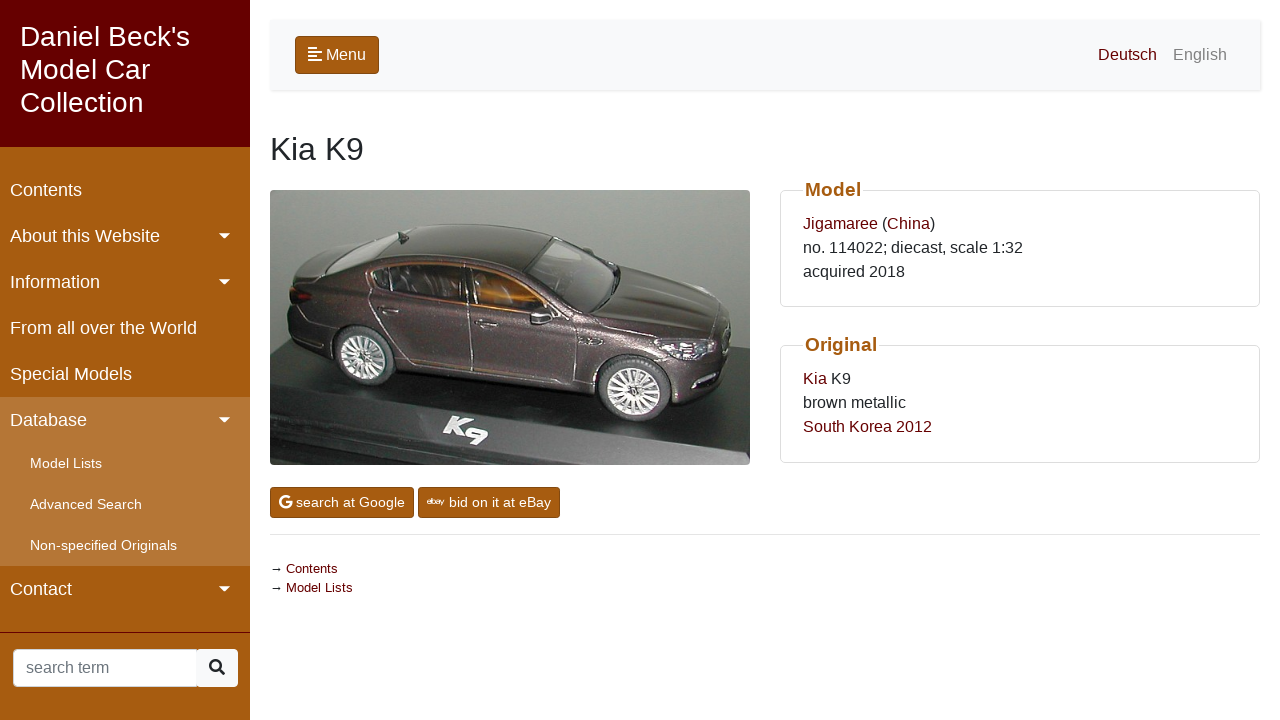

--- FILE ---
content_type: text/html; charset=UTF-8
request_url: https://modelcars.mbeck.ch/model.php?lang=e&mode=show&key=2072
body_size: 2034
content:

<!DOCTYPE html>
<html>
	<head>
		<meta charset="utf-8">
		<meta name="viewport" content="width=device-width, initial-scale=1.0">
		<meta http-equiv="X-UA-Compatible" content="IE=edge">
		<title>Kia K9</title>
		<link rel="apple-touch-icon" sizes="180x180" href="icons/apple-touch-icon.png">
		<link rel="icon" type="image/png" sizes="32x32" href="icons/favicon-32x32.png">
		<link rel="icon" type="image/png" sizes="16x16" href="icons/favicon-16x16.png">
		<link rel="manifest" href="icons/site.webmanifest">
		<link rel="mask-icon" href="icons/safari-pinned-tab.svg" color="#5bbad5">
		<link rel="shortcut icon" href="icons/favicon.ico">
		<meta name="msapplication-TileColor" content="#da532c">
		<meta name="msapplication-config" content="icons/browserconfig.xml">
		<meta name="theme-color" content="#ffffff">
		<link rel="stylesheet" href="css/bootstrap.min.css">
		<link rel="stylesheet" href="css/fontawesome.min.css">		
		<link rel="stylesheet" href="css/jquery.mCustomScrollbar.min.css">
		<link rel="stylesheet" href="styles.css">	
		<script src="js/jquery-3.4.1.min.js"></script>
		<script src="js/jquery.mCustomScrollbar.concat.min.js"></script>
		<script src="js/bootstrap.bundle.min.js"></script>
		<script type="text/javascript">
			$(document).ready(function () {
				$('[data-toggle="tooltip"]').tooltip();
				$("#sidebar").mCustomScrollbar({
					theme: "minimal"
				});
				$('#sidebarCollapse').on('click', function () {
					$('#sidebar, #content').toggleClass('active');
					$('.collapse.in').toggleClass('in');
					$('a[aria-expanded=true]').attr('aria-expanded', 'false');
				});
				if(window.location.hash) jumpto(window.location.hash);
			});
			function jumpto(section) {
				$(section).collapse('show');
				$('html, body').animate({ scrollTop: $(section).offset().top}, 1000);				
			}
		</script>
		
	</head>	
	<body >
		<div class="wrapper">	
<nav id="sidebar">
	<div class="sidebar-header">
		<h3>Daniel Beck's Model Car Collection</h3>
	</div>
	<ul class="list-unstyled components">
		<li >
			<a href="main.php?lang=e">Contents</a>
		</li>
		<li>
			<a href="#aboutSubmenu" data-toggle="collapse" aria-expanded="false" class="dropdown-toggle">About this Website</a>
			<ul class="collapse list-unstyled" id="aboutSubmenu">	
		<li >
			<a href="ueber.php?lang=e">Overview</a>
		</li>
		<li >
			<a href="medien.php?lang=e">Media Reports</a>
		</li>
		<li >
			<a href="bio.php?lang=e">About Me</a>
		</li>
		<li >
			<a href="sources.php?lang=e">References</a>
		</li>
		<li >
			<a href="legal.php?lang=e">Legal Notice / Privacy</a>
		</li>
	
			</ul>
		</li>					
		<li>
			<a href="#infoSubmenu" data-toggle="collapse" aria-expanded="false" class="dropdown-toggle">Information</a>
			<ul class="collapse list-unstyled" id="infoSubmenu">	
		<li >
			<a href="infos.php?lang=e">From A to Z</a>
		</li>
		<li >
			<a href="geschichte.php?lang=e">Model Car History</a>
		</li>
		<li >
			<a href="hersteller.php?lang=e">Model Manufacturers</a>
		</li>
		<li >
			<a href="literatur.php?lang=e">Literature</a>
		</li>
		<li >
			<a href="links.php?lang=e">Links</a>
		</li>
	
			</ul>
		</li>					
		<li >
			<a href="welt.php?lang=e">From all over the World</a>
		</li>
		<li >
			<a href="spezial.php?lang=e">Special Models</a>
		</li>
		<li>
			<a href="#modelSubmenu" data-toggle="collapse" aria-expanded="true" class="dropdown-toggle">Database</a>
			<ul class="list-unstyled" id="modelSubmenu">
		<li >
			<a href="listen.php?lang=e">Model Lists</a>
		</li>
		<li >
			<a href="suchen.php?lang=e">Advanced Search</a>
		</li>
		<li >
			<a href="nonspec.php?lang=e">Non-specified Originals</a>
		</li>
	
			</ul>
		</li>					
		<li>
			<a href="#contactSubmenu" data-toggle="collapse" aria-expanded="false" class="dropdown-toggle">Contact</a>
			<ul class="collapse list-unstyled" id="contactSubmenu">	
		<li >
			<a href="contact.php?lang=e">E-mail</a>
		</li>
		<li >
			<a href="gbuch.php?lang=e">Guestbook</a>
		</li>
	
			</ul>
		</li>					
	</ul>
	<form method="GET" action="model.php" class="needs-validation">
		<input type="hidden" name="mode" value="search">
		<input type="hidden" name="lang" value="e">
		<div class="input-group" style="width:90%; margin-left:5%">
			<input type="text" class="form-control" maxlength="40" id="keyw"  name="keyw" placeholder="search term" required>					
			<div class="input-group-append">
				<div class="btn-group" role="group">
					<button onclick="submit();" class="btn btn-light"><i class="fas fa-search"></i></button>	
				</div>
			</div>			
		</div>
	</form>
</nav>
		</div>
        <div id="content">
			<div id="innercontent">
				<nav class="navbar navbar-expand-lg navbar-light bg-light">
					<div class="container-fluid">
						<button type="button" id="sidebarCollapse" class="btn btn-custom">
							<i class="fas fa-align-left"></i>
							<span>Menu</span>
						</button>
						<a class="d-inline-block d-lg-none ml-auto" href="#" data-toggle="collapse" data-target="#navbarSupportedContent" aria-controls="navbarSupportedContent" aria-expanded="false" aria-label="Toggle navigation">
							<img src="bilder/language.png" border="0" class="img-fluid rounded" width="32px">
						</a>
						<div class="collapse navbar-collapse" id="navbarSupportedContent">
							<ul class="nav navbar-nav ml-auto">
								<li class="nav-item">
									<a class="nav-link " href="/model.php?lang=d&mode=show&key=2072">Deutsch</a>
								</li>
								<li class="nav-item">
									<a class="nav-link disabled" href="/model.php?lang=e&mode=show&key=2072">English</a>
								</li>
							</ul>
						</div>
					</div>
				</nav>			
<h2>Kia K9</h2>
	<div class="row align-items-center">
		<div class="col-md-6 mb-2">
			<img src="modelle/2072.jpg" width="600" class="img-fluid rounded" alt="Kia K9">
		</div>
		<div class="col-md-6">
			<fieldset class="my-fieldset">
				<legend class="my-legend">Model</legend>
				<a href="model.php?lang=e&mode=search&herst=Jigamaree&info=herst">Jigamaree</a>
				(<a href="model.php?lang=e&mode=search&mland=China&info=country2">China</a>)<br />
				no. 114022;  diecast, scale 1:32<br />
				acquired 2018			</fieldset>
			<fieldset class="my-fieldset">
				<legend class="my-legend">Original</legend>
				<a href="model.php?lang=e&mode=search&marke=Kia&info=marke">Kia</a> K9<br />
				brown metallic<br />				<a href="model.php?lang=e&mode=search&oland=South Korea&info=country1">South Korea</a>
				<a href="model.php?lang=e&mode=search&jahr1=2012&jahr2=2012">2012</a>
			</fieldset>
		</div>
	</div>
		<a href="http://www.google.com/search?q=%22Kia%22+%22K9%22+%22Jigamaree%22&hl=en" target="blank" class="btn btn-sm btn-custom" role="button"><i class="fab fa-google"></i> search at Google</a>
		<a href="http://www.ebay.com/sch/i.html?_nkw=Kia+K9+Jigamaree" target="blank" class="btn btn-sm btn-custom" role="button"><i class="fab fa-ebay"></i> bid on it at eBay</a>
		<hr>
				<ul class="arrow bmenu mt-4">
					<li><a href="main.php?lang=e">Contents</a></li>
					<li><a href="listen.php?lang=e">Model Lists</a></li>
				</ul>
			</div>
		</div>
	</body>
</html>

